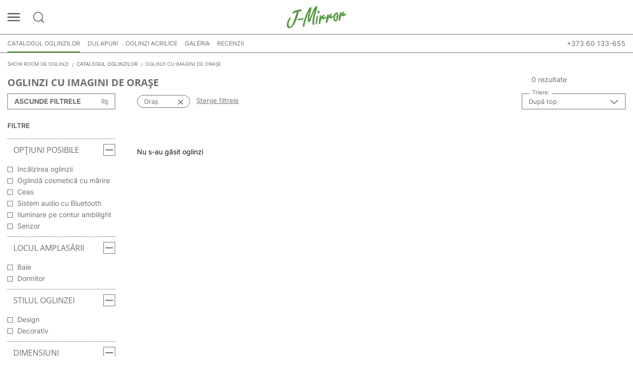

--- FILE ---
content_type: text/html; charset=UTF-8
request_url: https://j-mirror.md/catalog/oglinzi-cu-imagini-de-ora-e
body_size: 11053
content:
<!DOCTYPE html>
<html lang="ro"
      data-is-ga4-enabled="1">
<head>
            

        <title>Oglinzi cu imagini de orașe, cumpărați o oglindă cu imagini de orașe    </title>

                <meta http-equiv="Content-Type" content="text/html; charset=utf-8">
    <meta http-equiv="Content-Language" content="ro">
    <meta name="viewport" content="width=device-width, initial-scale=1, maximum-scale=5, user-scalable=yes">

            <meta name="description" content="Magazin de oglinzi frumoase J-Mirror ™ ✓ ✓ ✓ Oglinzi cu orașe din diferite țări ✓ ✓ ✓ Desenul cu lumină aorașului care  vă place. Iluminare LED, dimensiuni la cerere.">
                <meta name="keywords" content="oglinzi cu imagini de orașe, cumpără o oglindă cu oraș">
    
            <meta property="fb:admins" content="100000102806805">
                <meta property="og:title" content="catalogul oglinzilor, oglinzi frumoase în interior"/>
                <meta property="og:description" content="Magazin de oglinzi frumoase J-Mirror ™ ✓ ✓ ✓ Oglinzi cu orașe din diferite țări ✓ ✓ ✓ Desenul cu lumină aorașului care  vă place. Iluminare LED, dimensiuni la cerere."/>
                <meta property="og:image" content="https://j-mirror.md/image/productdefaultimages/nw/resize/476x430/pi_40.jpg"/>
        <meta property="og:type" content="website">
    <meta property="og:url" content="https://j-mirror.md/catalog/oglinzi-cu-imagini-de-ora-e"/>
    <meta name="theme-color" content="#50963C"/>




    
    <link rel="manifest" href="/manifest.json">
    <link rel="shortcut icon" type="image/png"
          href="/assets/images/favicon.270e2751.ico">

            
                        <link href="/assets/2.514ed0f3.css" rel="stylesheet">
                    <link href="/assets/3.efef8bac.css" rel="stylesheet">
                    <link href="/assets/css/catalog.1487f256.css" rel="stylesheet">
            
                
    <!-- Google Tag Manager -->
    <script>
        window.dataLayer = window.dataLayer || [];
        function gtm(eventObject){dataLayer.push(eventObject);}
        function gtmTrackingCode(){return 'GTM-NPKRSP5';}
    </script>
    <script>(function(w,d,s,l,i){w[l]=w[l]||[];w[l].push({'gtm.start':
                new Date().getTime(),event:'gtm.js'});var f=d.getElementsByTagName(s)[0],
            j=d.createElement(s),dl=l!='dataLayer'?'&l='+l:'';j.async=true;j.src=
            'https://www.googletagmanager.com/gtm.js?id='+i+dl;f.parentNode.insertBefore(j,f);
        })(window,document,'script','dataLayer','GTM-NPKRSP5');</script>
    <!-- End Google Tag Manager -->
    <!-- Google Universal Analytics openstat code via GTM by Netpeak start -->
    <script type="text/javascript">
        var OpenStatParser={_params:{},_parsed:!1,_decode64:function(r){if("function"==typeof window.atob)return atob(r);var t,a,i,n,e,s,o="ABCDEFGHIJKLMNOPQRSTUVWXYZabcdefghijklmnopqrstuvwxyz0123456789+/=",h=0,d=0,p=[];if(!r)return r;r+="";do{t=(s=o.indexOf(r.charAt(h++))<<18|o.indexOf(r.charAt(h++))<<12|(n=o.indexOf(r.charAt(h++)))<<6|(e=o.indexOf(r.charAt(h++))))>>16&255,a=s>>8&255,i=255&s,p[d++]=64==n?String.fromCharCode(t):64==e?String.fromCharCode(t,a):String.fromCharCode(t,a,i)}while(h<r.length);return p.join("")},_parse:function(){var r=window.location.search.substr(1).split("&");this._params={};for(var t=0;t<r.length;t++){var a=r[t].split("=");this._params[a[0]]=a[1]}this._parsed=!0},hasMarker:function(){return this._parsed||this._parse(),void 0!==this._params._openstat},buildCampaignParams:function(){if(!this.hasMarker())return!1;var r=this._decode64(this._params._openstat).split(";");utmcampaign=r[1],utmsource=r[0],utmcontent=r[2]}};
        if (OpenStatParser.hasMarker()) {
            var campaignParams = OpenStatParser.buildCampaignParams();
            if (campaignParams !== false) {
                gtm({'campaignName': utmcampaign, 'campaignSource': utmsource, 'campaignMedium': 'cpc', 'campaignContent': utmcontent, 'event': 'openStatParsed'});
            }
        }
    </script>
    <!-- Google Universal Analytics openstat code via GTM by Netpeak -->


<script type="text/javascript">
    var globalSettings = {};
    globalSettings.urlPrefix = '';
    globalSettings.domain = '//j-mirror.md';
    globalSettings.distributor = {};
    globalSettings.distributor.isJSales = '0'
</script>


        
                                    
                                    
                                                    
                                                            
                                                    
                                                    
        <script type="application/ld+json">
            {
                "@context": "http://schema.org",
                "@type": "BreadcrumbList",
                "itemListElement": [
                                    {
            "@type": "ListItem",
            "position": 1,
            "name": "Show room de oglinzi",
            "item": "https://j-mirror.md/"
            },                                    {
                "@type": "ListItem",
                "position": 2,
                "name": "Catalogul oglinzilor",
                "item": "https://j-mirror.md/catalog"
                },                                    {
                "@type": "ListItem",
                "position": 3,
                "name": "Oglinzi cu imagini de orașe",
                "item": "https://j-mirror.md/catalog/oglinzi-cu-imagini-de-ora-e"
                }                                ]
            }
        </script>
    










    </head>
<body >
                <!-- Google Tag Manager (noscript) -->
    <noscript><iframe src="https://www.googletagmanager.com/ns.html?id=GTM-NPKRSP5" height="0" width="0" style="display:none;visibility:hidden"></iframe></noscript>
    <!-- End Google Tag Manager (noscript) -->

    
        <div id="fb-root"></div>







    
            
    
            
    
                
    
    
            
    
    <div class="wrapper">
        <div class="scroll-top">
            <img src="/assets/images/new/arrow-up.e5ed0ca1.svg" alt="" title=""/>
        </div>

                    <header class="header md">
                <div class="header__menu">
                    <div class="header__menu--overlay header__menu--toggle"></div>
                    <div class="header__menu--inner">
                        <div class="header__menu--top">
                            <a href="javascript:void(0);" class="header__menu--toggle">
                                <img src="/assets/images/new/close-dashed-icon.80730d60.svg" alt="" title=""/>
                            </a>
                                <a class="logo" href="/">
            <span class="jm-logo"></span>

            </a>

                        </div>

                        <div class="header__menu--user">
                                <img src="/assets/images/new/user-icon.e7ee111f.svg" alt="" title=""/>
    <a href="/auth" class="header__menu--user-login">
        Intrare | Înregistrare
    </a>

                        </div>

                        
                            

                        
    
            <div class="header__menu--section">
            <ul class="header__menu--list">
                                    <li>
    <a href="/about-us">
                    <img src="/assets/images/new/info-icon.50e9d091.svg" alt="" title=""/>
        
                    Despre companie
            </a>
</li>
                
                                    <li>
    <a href="/shipping#delivery">
                    <img src="/assets/images/new/delivery-icon.bcb22a1e.svg" alt="" title=""/>
        
                    Livrare
            </a>
</li>
                
                                    <li>
    <a href="/shipping#package">
                    <img src="/assets/images/new/package-icon.9525d361.svg" alt="" title=""/>
        
                    Pachet
            </a>
</li>
                
                                    <li>
    <a href="/shipping#payment">
                    <img src="/assets/images/new/payment-icon.e81c5fef.svg" alt="" title=""/>
        
                    Plată
            </a>
</li>
                            </ul>
        </div>
    
    <div class="header__menu--section mobile">
        <ul class="header__menu--list">
            
                                                                    <li >
                                                <a href="/catalog">
                                                            Catalogul oglinzilor
                                                    </a>

                                            </li>
                                                                                    <li >
                                                <a href="/mirror-cabinets">
                                                            Dulapuri
                                                    </a>

                                            </li>
                                                                                    <li >
                                                <a href="/acrylic-mirrors">
                                                            Oglinzi acrilice
                                                    </a>

                                            </li>
                                                                                            </ul>
    </div>

            <div class="header__menu--section grey">
            <ul class="header__menu--list">
                                                            <li>
    <a href="/feedbacks">
        
                    Recenzii
            </a>
</li>
                                                                                <li>
    <a href="/gallery">
        
                    Galeria
            </a>
</li>
                                                </ul>
        </div>
    
            <div class="header__menu--section">
            <ul class="header__menu--list">
                                                            <li>
    <a href="/faq">
        
                    Întrebare -Răspuns
            </a>
</li>
                                                                                <li>
    <a href="/contacts">
        
                    Contacte
            </a>
</li>
                                                </ul>
        </div>
                        </div>
                </div>

                                                
                
                <div class="header__center">
                    <div class="centered">
                        <div class="header__center--left">
                            <a href="javascript:void(0);" class="header__menu-btn header__menu--toggle">
                                <img src="/assets/images/new/menu-icon.ad1f629c.svg" alt="" title="" width="26" height="17"/>
                            </a>
                            <a href="javascript:void(0);" class="header__search-btn">
                                <img src="/assets/images/new/search-icon.621ceac9.svg" alt="" title="" width="25" height="25"/>
                            </a>

                            <div class="header__search">
                                            <div class="filter-search">
            <div class="centered">
                <input id="product-search" type="text" placeholder="Căutare în catalog"
                       aria-label="Căutare în catalog"/>
                <div class="header__search-btn">
                    <img src="/assets/images/new/close-icon.2692fa72.svg" alt="" title=""/>
                </div>
                <div id="seo-search">
                    
                </div>
            </div>
        </div>
                                </div>
                        </div>
                        <div class="header__center--center">
                                <a class="logo" href="/">
            <span class="jm-logo"></span>

            </a>

                                                        </div>
                        <div class="header__center--right">
                            <div id="top-product-cart" class="top-cart"
                                 style="display: none;">
                                <div class="product-cart">
                                    <a class="cart-toggle clearfix" href="javascript:void(0);" data-open="cart">
                                        <span class="cart-icon"></span>
                                        <span class="cart-title">Coș</span>
                                        <span class="cart-details">
                                            <span class="cart-qty">
                                                <span class="items-in-cart" id="top-items-qty">
                                                                                                    </span>
                                            </span>
                                        </span>
                                    </a>
                                    <div class="small-cart">
                                        <div id="popup-small-cart-body" class="small-cart-content">

                                        </div>
                                    </div>
                                </div>
                            </div>
                        </div>
                    </div>
                </div>

                <div class="header__bottom">
                    <div class="centered">
                                                    <div class="top-nav">
                                <a class="menu-toggle header__menu--toggle" href="javascript:void(0);"><i class="fa fa-bars"></i> Meniu</a>


<ul class="top-menu-list desktop clearfix">
                            
        
        
                    <li>
                
                <a class="selected"
                   href="/catalog">
                                            Catalogul oglinzilor
                                    </a>

                            </li>
                                    
        
        
                    <li>
                
                <a class=""
                   href="/mirror-cabinets">
                                            Dulapuri
                                    </a>

                            </li>
                                    
        
        
                    <li>
                
                <a class=""
                   href="/acrylic-mirrors">
                                            Oglinzi acrilice
                                    </a>

                            </li>
                                    
        
        
                    <li>
                
                <a class=""
                   href="/gallery">
                                            Galeria
                                    </a>

                            </li>
                                    
        
        
                    <li>
                
                <a class=""
                   href="/feedbacks">
                                            Recenzii
                                    </a>

                            </li>
            
    </ul>


                            </div>
                        
                        <div class="header__bottom--right">
                            <ul class="header__bottom--language">
                                
                            </ul>

                                                                                                                    <div class="header__phones">
                                    <span class="header__phones--header">
                                        +373 60 133-655
                                                                            </span>

                                                                    </div>
                                                    </div>
                    </div>
                </div>
            </header>
        
        <section class="main-content">
                                                <div class="centered">
                        <div class="page-title">
                                <ul class="breadcrumbs">
                        <li><a href="/"><span>Show room de oglinzi</span></a></li>                                    <li                      id="catalog-breadcrumb"><a href="/catalog"><span>Catalogul oglinzilor</span></a></li>
                            <li class="current"                     id="category-breadcrumb"><span>Oglinzi cu imagini de orașe</span></li>
                        </ul>

                            <div class="clearfix right">
                                                            </div>
                                        <h1>Oglinzi cu imagini de orașe</h1>
                                                        </div>
                    </div>
                                                            <div class="centered">
        <div class="row catalog__content">
                                        <div class="large-3 columns">
                    <a class="catalog__content--filters-button" href="javascript:void(0);">
                        <span class="catalog__content--filters-button-hide">ascunde filtrele</span>
                        <span class="catalog__content--filters-button-show">filtre deschise</span>
                        <i class="filter-icon"></i>
                    </a>

                    <aside class="left-side">
                        <div class="filters-block">
    <div class="filters-block__title">Filtre</div>
    <div class="filter-block-body">
        <div class="filter-parameter-item-holder">
    <div id="filter-parameter-selected-item-holder"></div>
                                        <div class="filter-parameter-item open" data-index="20" data-id="20" data-related-to="16">
                    <div class="title title-filter-toggle">Stilul desenului iluminat <a class="filter-toggle" href="javascript:void(0);" aria-label="Stilul desenului iluminat"><i class="fa fa-minus"></i></a></div>
                    <ul class="filter-parameter-list">
                                                    <li id="category-21"
                                style="display: none;"
                                data-category-id="21"
                                data-category-title="Ornament"
                                data-visible="no"
                            >
                                <div class="checkbox">
                                                                            <input type="checkbox" id="check-21" data-id="21"
                                               />
                                        <label for="check-21">Ornament</label>
                                                                    </div>
                            </li>
                                                    <li id="category-23"
                                style="display: none;"
                                data-category-id="23"
                                data-category-title="Minimalism"
                                data-visible="no"
                            >
                                <div class="checkbox">
                                                                            <input type="checkbox" id="check-23" data-id="23"
                                               />
                                        <label for="check-23">Minimalism</label>
                                                                    </div>
                            </li>
                                                    <li id="category-22"
                                style="display: none;"
                                data-category-id="22"
                                data-category-title="Geometric"
                                data-visible="no"
                            >
                                <div class="checkbox">
                                                                            <input type="checkbox" id="check-22" data-id="22"
                                               />
                                        <label for="check-22">Geometric</label>
                                                                    </div>
                            </li>
                                                    <li id="category-259"
                                style="display: none;"
                                data-category-id="259"
                                data-category-title="Edge"
                                data-visible="no"
                            >
                                <div class="checkbox">
                                                                            <input type="checkbox" id="check-259" data-id="259"
                                               />
                                        <label for="check-259">Edge</label>
                                                                    </div>
                            </li>
                                                    <li id="category-219"
                                style="display: none;"
                                data-category-id="219"
                                data-category-title="Grafica"
                                data-visible="no"
                            >
                                <div class="checkbox">
                                                                            <input type="checkbox" id="check-219" data-id="219"
                                               />
                                        <label for="check-219">Grafica</label>
                                                                    </div>
                            </li>
                                                    <li id="category-48"
                                style="display: none;"
                                data-category-id="48"
                                data-category-title="Pisică"
                                data-visible="no"
                            >
                                <div class="checkbox">
                                                                            <input type="checkbox" id="check-48" data-id="48"
                                               />
                                        <label for="check-48">Pisică</label>
                                                                    </div>
                            </li>
                                                    <li id="category-30"
                                style="display: block;"
                                data-category-id="30"
                                data-category-title="Oraș"
                                data-visible="yes"
                            >
                                <div class="checkbox">
                                                                            <input type="checkbox" id="check-30" data-id="30"
                                               checked="checked"/>
                                        <label for="check-30">Oraș</label>
                                                                    </div>
                            </li>
                                                    <li id="category-66"
                                style="display: none;"
                                data-category-id="66"
                                data-category-title="Puncte de lumină"
                                data-visible="no"
                            >
                                <div class="checkbox">
                                                                            <input type="checkbox" id="check-66" data-id="66"
                                               />
                                        <label for="check-66">Puncte de lumină</label>
                                                                    </div>
                            </li>
                                            </ul>
                </div>
                                                <div class="filter-parameter-item open" data-index="18" data-id="18" data-related-to="">
                    <div class="title title-filter-toggle">Formă <a class="filter-toggle" href="javascript:void(0);" aria-label="Formă"><i class="fa fa-minus"></i></a></div>
                    <ul class="filter-parameter-list">
                                                    <li id="category-12"
                                style="display: block;"
                                data-category-id="12"
                                data-category-title="Dreptunghiulară"
                                data-visible="yes"
                            >
                                <div class="checkbox">
                                                                            <input type="checkbox" id="check-12" data-id="12"
                                               />
                                        <label for="check-12">Dreptunghiulară</label>
                                                                    </div>
                            </li>
                                                    <li id="category-15"
                                style="display: none;"
                                data-category-id="15"
                                data-category-title="Rotundă"
                                data-visible="no"
                            >
                                <div class="checkbox">
                                                                            <input type="checkbox" id="check-15" data-id="15"
                                               />
                                        <label for="check-15">Rotundă</label>
                                                                    </div>
                            </li>
                                                    <li id="category-29"
                                style="display: none;"
                                data-category-id="29"
                                data-category-title="Ovală"
                                data-visible="no"
                            >
                                <div class="checkbox">
                                                                            <input type="checkbox" id="check-29" data-id="29"
                                               />
                                        <label for="check-29">Ovală</label>
                                                                    </div>
                            </li>
                                                    <li id="category-49"
                                style="display: none;"
                                data-category-id="49"
                                data-category-title="Colțuri rotunjite"
                                data-visible="no"
                            >
                                <div class="checkbox">
                                                                            <input type="checkbox" id="check-49" data-id="49"
                                               />
                                        <label for="check-49">Colțuri rotunjite</label>
                                                                    </div>
                            </li>
                                                    <li id="category-174"
                                style="display: none;"
                                data-category-id="174"
                                data-category-title="Figură"
                                data-visible="no"
                            >
                                <div class="checkbox">
                                                                            <input type="checkbox" id="check-174" data-id="174"
                                               />
                                        <label for="check-174">Figură</label>
                                                                    </div>
                            </li>
                                                    <li id="category-57"
                                style="display: none;"
                                data-category-id="57"
                                data-category-title=""
                                data-visible="no"
                            >
                                <div class="checkbox">
                                                                            <input type="checkbox" id="check-57" data-id="57"
                                               />
                                        <label for="check-57"></label>
                                                                    </div>
                            </li>
                                                    <li id="category-272"
                                style="display: none;"
                                data-category-id="272"
                                data-category-title="Poligonal"
                                data-visible="no"
                            >
                                <div class="checkbox">
                                                                            <input type="checkbox" id="check-272" data-id="272"
                                               />
                                        <label for="check-272">Poligonal</label>
                                                                    </div>
                            </li>
                                            </ul>
                </div>
                                                <div class="filter-parameter-item open" data-index="16" data-id="16" data-related-to="">
                    <div class="title title-filter-toggle">Tip de iluminare <a class="filter-toggle" href="javascript:void(0);" aria-label="Tip de iluminare"><i class="fa fa-minus"></i></a></div>
                    <ul class="filter-parameter-list">
                                                    <li id="category-17"
                                style="display: block;"
                                data-category-id="17"
                                data-category-title="LED-uri"
                                data-visible="yes"
                            >
                                <div class="checkbox">
                                                                        <a href="https://j-mirror.md/catalog/filter-17-30">
                                                                            <input type="checkbox" id="check-17" data-id="17"
                                               />
                                        <label for="check-17">LED-uri</label>
                                                                        </a>
                                                                    </div>
                            </li>
                                                    <li id="category-173"
                                style="display: none;"
                                data-category-id="173"
                                data-category-title="Lămpi (becuri)"
                                data-visible="no"
                            >
                                <div class="checkbox">
                                                                            <input type="checkbox" id="check-173" data-id="173"
                                               />
                                        <label for="check-173">Lămpi (becuri)</label>
                                                                    </div>
                            </li>
                                                    <li id="category-19"
                                style="display: none;"
                                data-category-id="19"
                                data-category-title="Lampa fluorescentă"
                                data-visible="no"
                            >
                                <div class="checkbox">
                                                                            <input type="checkbox" id="check-19" data-id="19"
                                               />
                                        <label for="check-19">Lampa fluorescentă</label>
                                                                    </div>
                            </li>
                                                    <li id="category-28"
                                style="display: none;"
                                data-category-id="28"
                                data-category-title="Fără iluminare"
                                data-visible="no"
                            >
                                <div class="checkbox">
                                                                            <input type="checkbox" id="check-28" data-id="28"
                                               />
                                        <label for="check-28">Fără iluminare</label>
                                                                    </div>
                            </li>
                                            </ul>
                </div>
                                                <div class="filter-parameter-item open" data-index="24" data-id="24" data-related-to="16">
                    <div class="title title-filter-toggle">Poziția desenului iluminat <a class="filter-toggle" href="javascript:void(0);" aria-label="Poziția desenului iluminat"><i class="fa fa-minus"></i></a></div>
                    <ul class="filter-parameter-list">
                                                    <li id="category-25"
                                style="display: none;"
                                data-category-id="25"
                                data-category-title="pe 1 parte"
                                data-visible="no"
                            >
                                <div class="checkbox">
                                                                            <input type="checkbox" id="check-25" data-id="25"
                                               />
                                        <label for="check-25">pe 1 parte</label>
                                                                    </div>
                            </li>
                                                    <li id="category-26"
                                style="display: none;"
                                data-category-id="26"
                                data-category-title="pe 2 părți"
                                data-visible="no"
                            >
                                <div class="checkbox">
                                                                            <input type="checkbox" id="check-26" data-id="26"
                                               />
                                        <label for="check-26">pe 2 părți</label>
                                                                    </div>
                            </li>
                                                    <li id="category-27"
                                style="display: none;"
                                data-category-id="27"
                                data-category-title="pe perimetru"
                                data-visible="no"
                            >
                                <div class="checkbox">
                                                                            <input type="checkbox" id="check-27" data-id="27"
                                               />
                                        <label for="check-27">pe perimetru</label>
                                                                    </div>
                            </li>
                                            </ul>
                </div>
                                                <div class="filter-parameter-item open" data-index="63" data-id="63" data-related-to="">
                    <div class="title title-filter-toggle">Tip de lampă <a class="filter-toggle" href="javascript:void(0);" aria-label="Tip de lampă"><i class="fa fa-minus"></i></a></div>
                    <ul class="filter-parameter-list">
                                                    <li id="category-64"
                                style="display: block;"
                                data-category-id="64"
                                data-category-title="Iluminare încorporată"
                                data-visible="yes"
                            >
                                <div class="checkbox">
                                                                            <input type="checkbox" id="check-64" data-id="64"
                                               />
                                        <label for="check-64">Iluminare încorporată</label>
                                                                    </div>
                            </li>
                                                    <li id="category-65"
                                style="display: none;"
                                data-category-id="65"
                                data-category-title="Lampă externă"
                                data-visible="no"
                            >
                                <div class="checkbox">
                                                                            <input type="checkbox" id="check-65" data-id="65"
                                               />
                                        <label for="check-65">Lampă externă</label>
                                                                    </div>
                            </li>
                                            </ul>
                </div>
                                                <div class="filter-parameter-item open" data-index="44" data-id="44" data-related-to="">
                    <div class="title title-filter-toggle">Opțiuni posibile <a class="filter-toggle" href="javascript:void(0);" aria-label="Opțiuni posibile"><i class="fa fa-minus"></i></a></div>
                    <ul class="filter-parameter-list">
                                                    <li id="category-45"
                                style="display: block;"
                                data-category-id="45"
                                data-category-title="Incălzirea oglinzii"
                                data-visible="yes"
                            >
                                <div class="checkbox">
                                                                            <input type="checkbox" id="check-45" data-id="45"
                                               />
                                        <label for="check-45">Incălzirea oglinzii</label>
                                                                    </div>
                            </li>
                                                    <li id="category-53"
                                style="display: block;"
                                data-category-id="53"
                                data-category-title="Oglindă cosmetică cu mărire"
                                data-visible="yes"
                            >
                                <div class="checkbox">
                                                                            <input type="checkbox" id="check-53" data-id="53"
                                               />
                                        <label for="check-53">Oglindă cosmetică cu mărire</label>
                                                                    </div>
                            </li>
                                                    <li id="category-182"
                                style="display: none;"
                                data-category-id="182"
                                data-category-title="Lampa externă"
                                data-visible="no"
                            >
                                <div class="checkbox">
                                                                            <input type="checkbox" id="check-182" data-id="182"
                                               />
                                        <label for="check-182">Lampa externă</label>
                                                                    </div>
                            </li>
                                                    <li id="category-54"
                                style="display: block;"
                                data-category-id="54"
                                data-category-title="Ceas"
                                data-visible="yes"
                            >
                                <div class="checkbox">
                                                                            <input type="checkbox" id="check-54" data-id="54"
                                               />
                                        <label for="check-54">Ceas</label>
                                                                    </div>
                            </li>
                                                    <li id="category-75"
                                style="display: block;"
                                data-category-id="75"
                                data-category-title="Sistem audio cu Bluetooth"
                                data-visible="yes"
                            >
                                <div class="checkbox">
                                                                            <input type="checkbox" id="check-75" data-id="75"
                                               />
                                        <label for="check-75">Sistem audio cu Bluetooth</label>
                                                                    </div>
                            </li>
                                                    <li id="category-73"
                                style="display: block;"
                                data-category-id="73"
                                data-category-title="Iluminare pe contur ambilight"
                                data-visible="yes"
                            >
                                <div class="checkbox">
                                                                            <input type="checkbox" id="check-73" data-id="73"
                                               />
                                        <label for="check-73">Iluminare pe contur ambilight</label>
                                                                    </div>
                            </li>
                                                    <li id="category-91"
                                style="display: block;"
                                data-category-id="91"
                                data-category-title="Senzor"
                                data-visible="yes"
                            >
                                <div class="checkbox">
                                                                            <input type="checkbox" id="check-91" data-id="91"
                                               />
                                        <label for="check-91">Senzor</label>
                                                                    </div>
                            </li>
                                                    <li id="category-92"
                                style="display: none;"
                                data-category-id="92"
                                data-category-title="Dimmer"
                                data-visible="no"
                            >
                                <div class="checkbox">
                                                                            <input type="checkbox" id="check-92" data-id="92"
                                               />
                                        <label for="check-92">Dimmer</label>
                                                                    </div>
                            </li>
                                                    <li id="category-93"
                                style="display: none;"
                                data-category-id="93"
                                data-category-title="Reglarea culorii luminii"
                                data-visible="no"
                            >
                                <div class="checkbox">
                                                                            <input type="checkbox" id="check-93" data-id="93"
                                               />
                                        <label for="check-93">Reglarea culorii luminii</label>
                                                                    </div>
                            </li>
                                                    <li id="category-77"
                                style="display: none;"
                                data-category-id="77"
                                data-category-title="Fațetă"
                                data-visible="no"
                            >
                                <div class="checkbox">
                                                                            <input type="checkbox" id="check-77" data-id="77"
                                               />
                                        <label for="check-77">Fațetă</label>
                                                                    </div>
                            </li>
                                                    <li id="category-284"
                                style="display: none;"
                                data-category-id="284"
                                data-category-title=""
                                data-visible="no"
                            >
                                <div class="checkbox">
                                                                            <input type="checkbox" id="check-284" data-id="284"
                                               />
                                        <label for="check-284"></label>
                                                                    </div>
                            </li>
                                            </ul>
                </div>
                                                <div class="filter-parameter-item open" data-index="38" data-id="38" data-related-to="">
                    <div class="title title-filter-toggle">Încadrare <a class="filter-toggle" href="javascript:void(0);" aria-label="Încadrare"><i class="fa fa-minus"></i></a></div>
                    <ul class="filter-parameter-list">
                                                    <li id="category-39"
                                style="display: none;"
                                data-category-id="39"
                                data-category-title="Cadru din aluminiu"
                                data-visible="no"
                            >
                                <div class="checkbox">
                                                                            <input type="checkbox" id="check-39" data-id="39"
                                               />
                                        <label for="check-39">Cadru din aluminiu</label>
                                                                    </div>
                            </li>
                                                    <li id="category-40"
                                style="display: block;"
                                data-category-id="40"
                                data-category-title="Rama din aluminiu la capătul oglinzii"
                                data-visible="yes"
                            >
                                <div class="checkbox">
                                                                            <input type="checkbox" id="check-40" data-id="40"
                                               />
                                        <label for="check-40">Rama din aluminiu la capătul oglinzii</label>
                                                                    </div>
                            </li>
                                                    <li id="category-204"
                                style="display: none;"
                                data-category-id="204"
                                data-category-title="Cadru din inox"
                                data-visible="no"
                            >
                                <div class="checkbox">
                                                                            <input type="checkbox" id="check-204" data-id="204"
                                               />
                                        <label for="check-204">Cadru din inox</label>
                                                                    </div>
                            </li>
                                                    <li id="category-258"
                                style="display: none;"
                                data-category-id="258"
                                data-category-title="Cadru din oțel"
                                data-visible="no"
                            >
                                <div class="checkbox">
                                                                            <input type="checkbox" id="check-258" data-id="258"
                                               />
                                        <label for="check-258">Cadru din oțel</label>
                                                                    </div>
                            </li>
                                                    <li id="category-205"
                                style="display: none;"
                                data-category-id="205"
                                data-category-title="Cadru din sticlă"
                                data-visible="no"
                            >
                                <div class="checkbox">
                                                                            <input type="checkbox" id="check-205" data-id="205"
                                               />
                                        <label for="check-205">Cadru din sticlă</label>
                                                                    </div>
                            </li>
                                                    <li id="category-41"
                                style="display: none;"
                                data-category-id="41"
                                data-category-title="Fără cadru"
                                data-visible="no"
                            >
                                <div class="checkbox">
                                                                            <input type="checkbox" id="check-41" data-id="41"
                                               />
                                        <label for="check-41">Fără cadru</label>
                                                                    </div>
                            </li>
                                            </ul>
                </div>
                                                <div class="filter-parameter-item open" data-index="175" data-id="175" data-related-to="38">
                    <div class="title title-filter-toggle">Lățimea profilului cadrului <a class="filter-toggle" href="javascript:void(0);" aria-label="Lățimea profilului cadrului"><i class="fa fa-minus"></i></a></div>
                    <ul class="filter-parameter-list">
                                                    <li id="category-177"
                                style="display: none;"
                                data-category-id="177"
                                data-category-title="de la 21 la 40 mm"
                                data-visible="no"
                            >
                                <div class="checkbox">
                                                                            <input type="checkbox" id="check-177" data-id="177"
                                               />
                                        <label for="check-177">de la 21 la 40 mm</label>
                                                                    </div>
                            </li>
                                                    <li id="category-178"
                                style="display: none;"
                                data-category-id="178"
                                data-category-title="de la 41 la 60 mm"
                                data-visible="no"
                            >
                                <div class="checkbox">
                                                                            <input type="checkbox" id="check-178" data-id="178"
                                               />
                                        <label for="check-178">de la 41 la 60 mm</label>
                                                                    </div>
                            </li>
                                                    <li id="category-179"
                                style="display: none;"
                                data-category-id="179"
                                data-category-title="de la 61 la 80 mm"
                                data-visible="no"
                            >
                                <div class="checkbox">
                                                                            <input type="checkbox" id="check-179" data-id="179"
                                               />
                                        <label for="check-179">de la 61 la 80 mm</label>
                                                                    </div>
                            </li>
                                                    <li id="category-180"
                                style="display: none;"
                                data-category-id="180"
                                data-category-title="de la 81 la 100 mm"
                                data-visible="no"
                            >
                                <div class="checkbox">
                                                                            <input type="checkbox" id="check-180" data-id="180"
                                               />
                                        <label for="check-180">de la 81 la 100 mm</label>
                                                                    </div>
                            </li>
                                            </ul>
                </div>
                                                <div class="filter-parameter-item open" data-index="211" data-id="211" data-related-to="38">
                    <div class="title title-filter-toggle">Culoarea beghetei cadru <a class="filter-toggle" href="javascript:void(0);" aria-label="Culoarea beghetei cadru"><i class="fa fa-minus"></i></a></div>
                    <ul class="filter-parameter-list">
                                                    <li id="category-212"
                                style="display: none;"
                                data-category-id="212"
                                data-category-title="Alb"
                                data-visible="no"
                            >
                                <div class="checkbox">
                                                                            <input type="checkbox" id="check-212" data-id="212"
                                               />
                                        <label for="check-212">Alb</label>
                                                                    </div>
                            </li>
                                                    <li id="category-213"
                                style="display: none;"
                                data-category-id="213"
                                data-category-title="Negru"
                                data-visible="no"
                            >
                                <div class="checkbox">
                                                                            <input type="checkbox" id="check-213" data-id="213"
                                               />
                                        <label for="check-213">Negru</label>
                                                                    </div>
                            </li>
                                                    <li id="category-214"
                                style="display: none;"
                                data-category-id="214"
                                data-category-title="Roșu"
                                data-visible="no"
                            >
                                <div class="checkbox">
                                                                            <input type="checkbox" id="check-214" data-id="214"
                                               />
                                        <label for="check-214">Roșu</label>
                                                                    </div>
                            </li>
                                                    <li id="category-215"
                                style="display: none;"
                                data-category-id="215"
                                data-category-title="Gold"
                                data-visible="no"
                            >
                                <div class="checkbox">
                                                                            <input type="checkbox" id="check-215" data-id="215"
                                               />
                                        <label for="check-215">Gold</label>
                                                                    </div>
                            </li>
                                                    <li id="category-216"
                                style="display: none;"
                                data-category-id="216"
                                data-category-title="Argint"
                                data-visible="no"
                            >
                                <div class="checkbox">
                                                                            <input type="checkbox" id="check-216" data-id="216"
                                               />
                                        <label for="check-216">Argint</label>
                                                                    </div>
                            </li>
                                                    <li id="category-217"
                                style="display: none;"
                                data-category-id="217"
                                data-category-title="Bronz"
                                data-visible="no"
                            >
                                <div class="checkbox">
                                                                            <input type="checkbox" id="check-217" data-id="217"
                                               />
                                        <label for="check-217">Bronz</label>
                                                                    </div>
                            </li>
                                                    <li id="category-218"
                                style="display: none;"
                                data-category-id="218"
                                data-category-title="Culoarea lemnului"
                                data-visible="no"
                            >
                                <div class="checkbox">
                                                                            <input type="checkbox" id="check-218" data-id="218"
                                               />
                                        <label for="check-218">Culoarea lemnului</label>
                                                                    </div>
                            </li>
                                            </ul>
                </div>
                                                <div class="filter-parameter-item open" data-index="254" data-id="254" data-related-to="">
                    <div class="title title-filter-toggle">Culoarea cadrului <a class="filter-toggle" href="javascript:void(0);" aria-label="Culoarea cadrului"><i class="fa fa-minus"></i></a></div>
                    <ul class="filter-parameter-list">
                                                    <li id="category-256"
                                style="display: none;"
                                data-category-id="256"
                                data-category-title="Negru"
                                data-visible="no"
                            >
                                <div class="checkbox">
                                                                            <input type="checkbox" id="check-256" data-id="256"
                                               />
                                        <label for="check-256">Negru</label>
                                                                    </div>
                            </li>
                                                    <li id="category-257"
                                style="display: none;"
                                data-category-id="257"
                                data-category-title="Gold"
                                data-visible="no"
                            >
                                <div class="checkbox">
                                                                            <input type="checkbox" id="check-257" data-id="257"
                                               />
                                        <label for="check-257">Gold</label>
                                                                    </div>
                            </li>
                                                    <li id="category-255"
                                style="display: none;"
                                data-category-id="255"
                                data-category-title="Alb"
                                data-visible="no"
                            >
                                <div class="checkbox">
                                                                            <input type="checkbox" id="check-255" data-id="255"
                                               />
                                        <label for="check-255">Alb</label>
                                                                    </div>
                            </li>
                                            </ul>
                </div>
                                                <div class="filter-parameter-item open" data-index="33" data-id="33" data-related-to="">
                    <div class="title title-filter-toggle">Locul amplasării <a class="filter-toggle" href="javascript:void(0);" aria-label="Locul amplasării"><i class="fa fa-minus"></i></a></div>
                    <ul class="filter-parameter-list">
                                                    <li id="category-34"
                                style="display: block;"
                                data-category-id="34"
                                data-category-title="Baie"
                                data-visible="yes"
                            >
                                <div class="checkbox">
                                                                            <input type="checkbox" id="check-34" data-id="34"
                                               />
                                        <label for="check-34">Baie</label>
                                                                    </div>
                            </li>
                                                    <li id="category-35"
                                style="display: none;"
                                data-category-id="35"
                                data-category-title="Antreu"
                                data-visible="no"
                            >
                                <div class="checkbox">
                                                                            <input type="checkbox" id="check-35" data-id="35"
                                               />
                                        <label for="check-35">Antreu</label>
                                                                    </div>
                            </li>
                                                    <li id="category-36"
                                style="display: block;"
                                data-category-id="36"
                                data-category-title="Dormitor"
                                data-visible="yes"
                            >
                                <div class="checkbox">
                                                                            <input type="checkbox" id="check-36" data-id="36"
                                               />
                                        <label for="check-36">Dormitor</label>
                                                                    </div>
                            </li>
                                                    <li id="category-37"
                                style="display: none;"
                                data-category-id="37"
                                data-category-title="Living"
                                data-visible="no"
                            >
                                <div class="checkbox">
                                                                            <input type="checkbox" id="check-37" data-id="37"
                                               />
                                        <label for="check-37">Living</label>
                                                                    </div>
                            </li>
                                                    <li id="category-71"
                                style="display: none;"
                                data-category-id="71"
                                data-category-title="Camera copiilor"
                                data-visible="no"
                            >
                                <div class="checkbox">
                                                                            <input type="checkbox" id="check-71" data-id="71"
                                               />
                                        <label for="check-71">Camera copiilor</label>
                                                                    </div>
                            </li>
                                                    <li id="category-50"
                                style="display: none;"
                                data-category-id="50"
                                data-category-title="Salon de frumusețe, camera de makeup"
                                data-visible="no"
                            >
                                <div class="checkbox">
                                                                            <input type="checkbox" id="check-50" data-id="50"
                                               />
                                        <label for="check-50">Salon de frumusețe, camera de makeup</label>
                                                                    </div>
                            </li>
                                                    <li id="category-70"
                                style="display: none;"
                                data-category-id="70"
                                data-category-title="Hotel"
                                data-visible="no"
                            >
                                <div class="checkbox">
                                                                            <input type="checkbox" id="check-70" data-id="70"
                                               />
                                        <label for="check-70">Hotel</label>
                                                                    </div>
                            </li>
                                            </ul>
                </div>
                                                <div class="filter-parameter-item open" data-index="83" data-id="83" data-related-to="">
                    <div class="title title-filter-toggle">Stilul oglinzei <a class="filter-toggle" href="javascript:void(0);" aria-label="Stilul oglinzei"><i class="fa fa-minus"></i></a></div>
                    <ul class="filter-parameter-list">
                                                    <li id="category-84"
                                style="display: block;"
                                data-category-id="84"
                                data-category-title="Design"
                                data-visible="yes"
                            >
                                <div class="checkbox">
                                                                            <input type="checkbox" id="check-84" data-id="84"
                                               />
                                        <label for="check-84">Design</label>
                                                                    </div>
                            </li>
                                                    <li id="category-89"
                                style="display: block;"
                                data-category-id="89"
                                data-category-title="Decorativ"
                                data-visible="yes"
                            >
                                <div class="checkbox">
                                                                            <input type="checkbox" id="check-89" data-id="89"
                                               />
                                        <label for="check-89">Decorativ</label>
                                                                    </div>
                            </li>
                                                    <li id="category-206"
                                style="display: none;"
                                data-category-id="206"
                                data-category-title="Soare"
                                data-visible="no"
                            >
                                <div class="checkbox">
                                                                            <input type="checkbox" id="check-206" data-id="206"
                                               />
                                        <label for="check-206">Soare</label>
                                                                    </div>
                            </li>
                                                    <li id="category-207"
                                style="display: none;"
                                data-category-id="207"
                                data-category-title="Oglinda capitanului"
                                data-visible="no"
                            >
                                <div class="checkbox">
                                                                            <input type="checkbox" id="check-207" data-id="207"
                                               />
                                        <label for="check-207">Oglinda capitanului</label>
                                                                    </div>
                            </li>
                                                    <li id="category-253"
                                style="display: none;"
                                data-category-id="253"
                                data-category-title="Loft"
                                data-visible="no"
                            >
                                <div class="checkbox">
                                                                            <input type="checkbox" id="check-253" data-id="253"
                                               />
                                        <label for="check-253">Loft</label>
                                                                    </div>
                            </li>
                                            </ul>
                </div>
                                                <div class="filter-parameter-item open" data-index="79" data-id="79" data-related-to="">
                    <div class="title title-filter-toggle">Dimensiuni nestandarde <a class="filter-toggle" href="javascript:void(0);" aria-label="Dimensiuni nestandarde"><i class="fa fa-minus"></i></a></div>
                    <ul class="filter-parameter-list">
                                                    <li id="category-80"
                                style="display: block;"
                                data-category-id="80"
                                data-category-title="Mari"
                                data-visible="yes"
                            >
                                <div class="checkbox">
                                                                            <input type="checkbox" id="check-80" data-id="80"
                                               />
                                        <label for="check-80">Mari</label>
                                                                    </div>
                            </li>
                                                    <li id="category-81"
                                style="display: none;"
                                data-category-id="81"
                                data-category-title="Înălțime completă"
                                data-visible="no"
                            >
                                <div class="checkbox">
                                                                            <input type="checkbox" id="check-81" data-id="81"
                                               />
                                        <label for="check-81">Înălțime completă</label>
                                                                    </div>
                            </li>
                                                    <li id="category-82"
                                style="display: block;"
                                data-category-id="82"
                                data-category-title="Dimensiuni personalizate"
                                data-visible="yes"
                            >
                                <div class="checkbox">
                                                                            <input type="checkbox" id="check-82" data-id="82"
                                               />
                                        <label for="check-82">Dimensiuni personalizate</label>
                                                                    </div>
                            </li>
                                            </ul>
                </div>
                                                <div class="filter-parameter-item open" data-index="31" data-id="31" data-related-to="">
                    <div class="title title-filter-toggle">Tipul instalației <a class="filter-toggle" href="javascript:void(0);" aria-label="Tipul instalației"><i class="fa fa-minus"></i></a></div>
                    <ul class="filter-parameter-list">
                                                    <li id="category-32"
                                style="display: block;"
                                data-category-id="32"
                                data-category-title="Pe perete"
                                data-visible="yes"
                            >
                                <div class="checkbox">
                                                                            <input type="checkbox" id="check-32" data-id="32"
                                               />
                                        <label for="check-32">Pe perete</label>
                                                                    </div>
                            </li>
                                                    <li id="category-68"
                                style="display: none;"
                                data-category-id="68"
                                data-category-title="Pe podea"
                                data-visible="no"
                            >
                                <div class="checkbox">
                                                                            <input type="checkbox" id="check-68" data-id="68"
                                               />
                                        <label for="check-68">Pe podea</label>
                                                                    </div>
                            </li>
                                                    <li id="category-69"
                                style="display: none;"
                                data-category-id="69"
                                data-category-title="Pe masă"
                                data-visible="no"
                            >
                                <div class="checkbox">
                                                                            <input type="checkbox" id="check-69" data-id="69"
                                               />
                                        <label for="check-69">Pe masă</label>
                                                                    </div>
                            </li>
                                            </ul>
                </div>
                                                <div class="filter-parameter-item open" data-index="220" data-id="220" data-related-to="83">
                    <div class="title title-filter-toggle">Design autorului <a class="filter-toggle" href="javascript:void(0);" aria-label="Design autorului"><i class="fa fa-minus"></i></a></div>
                    <ul class="filter-parameter-list">
                                                    <li id="category-221"
                                style="display: none;"
                                data-category-id="221"
                                data-category-title="Levantin Design"
                                data-visible="no"
                            >
                                <div class="checkbox">
                                                                            <input type="checkbox" id="check-221" data-id="221"
                                               />
                                        <label for="check-221">Levantin Design</label>
                                                                    </div>
                            </li>
                                            </ul>
                </div>
                        
    <div id="popular-queries">
        
    </div>
</div>

    </div>
</div>

                    </aside>
                </div>
            
            <div class="large-9 columns">
                <div class="catalog__panel">
                    <div class="row">
                        <div class="large-9 columns">
                            <div class="selected-filters clearfix"
                                 style="display: block;">
                                <div class="selected-filters__inner">
                                    <ul class="selected-filters-list">
                                                                                                                                    <li id="selected-category-30"
                                                    data-category-id="30">
                                                    Oraș
                                                    <a href="javascript:void(0);" aria-label="Oraș"><i
                                                                class="close-icon"></i></a>
                                                </li>
                                                                                                                        </ul>
                                    <a href="javascript:void(0);"
                                       class="clear-filters fl-right">Șterge filtrele</a>
                                </div>
                            </div>
                        </div>
                        <div class="large-3 columns">
                            <div class="catalog__panel--results">
                                <div class="catalog__panel--results-inner">
                                    <div class="result-on-page">
                                        0
                                        rezultate
                                    </div>
                                    <div class="custom-dropdown catalog-sorting">
                                        <span class="sub-text">Triere:</span>
                                        <a class="dropdown-btn" href="javascript:void(0);"><span
                                                    class="dropdown-text"
                                                    id="selected-sorting"></span></a>
                                        <ul class="dropdown-list" id="catalog-sorting">
                                            <li data-value="popular-asc" class="selected">
                                                <a href="javascript:void(0);">După top</a>
                                            </li>
                                            <li data-value="price-asc"
                                                >
                                                <a href="javascript:void(0);">După preț: de la ieftin la scump</a>
                                            </li>
                                            <li data-value="price-desc"
                                                >
                                                <a href="javascript:void(0);">După preț: de la scump la ieftin</a>
                                            </li>
                                        </ul>
                                    </div>
                                </div>
                            </div>
                        </div>
                    </div>
                </div>

                
                <ul class="catalog-list">
                    
                </ul>

                <div id="catalog-message">Nu s-au găsit oglinzi</div>

                <div class="catalog-list__pagination">
                    <div class="catalog-list__pagination--block">
                        <li class="loader-item text-center"
     style="display: none;">
    <a href="javascript:void(0);" class="load-more-btn">
        <i class="fa fa-refresh"></i>
        <span>
            <span>Arată</span>  -48 oglinzi
        </span>
    </a>
</li>


                                            </div>
                </div>

                <div class="catalog-list__search-links">
                    
                </div>
            </div>
        </div>
    </div>

    

                    <div id="multipleOptionModal" class="reveal small" data-reveal data-deep-link="true" data-update-history="true" data-close-on-esc="false" data-close-on-click= "false">
    <a class="close-button" data-close aria-label="Close"></a>
    <div class="modal-body">
        <div class="text-center">
            <img src="/assets/images/loader.e0c5e24b.gif" class="loader" alt="" title=""/>
        </div>
    </div>

    <div class="modal-footer">
        <div class="row">
            <div class="large-12 columns">
                <hr/>
            </div>
        </div>
        <div class="row">
            <div class="small-6 columns">
                <input type="button" id="cancel-option-item-btn"
                       class="button secondary radius close-btn"
                       value="Anulare"/>
            </div>
            <div class="small-6 columns text-right">
                <input type="button" id="select-option-item-btn"
                       data-option-id=""
                       class="button radius"
                       value="Selectează"/>

            </div>
        </div>
    </div>

</div>


                    </section>

        
                    
    

    
    
        <div class="h-footer"></div>
    </div>

        
                <div class="footer-seo-links">
            <div class="centered">
                            </div>
        </div>
    
            <footer class="footer">
                            <div class="footer__middle">
    <div class="centered">
        <div class="row">
            <div class="medium-3 columns">
                                                    <div class="footer__middle--title">Selectați țara și limba</div>
                                <table class="dropdown-table">
                                            <tr>
                            <td class="text-right"><span>Țara:</span></td>
                            <td class="text-right">
                                <div class="custom-dropdown white">
                                    <a class="dropdown-btn" href="javascript:void(0);">
                                        <span class="dropdown-text" id="user-country">Moldova</span>
                                    </a>
                                                                            <!-- Country Selector -->
<ul class="dropdown-list">
        <li><noindex><a href="javascript:void(0);" rel="nofollow" data-country-id="22">Austria</a></noindex></li>
        <li><noindex><a href="javascript:void(0);" rel="nofollow" data-country-id="9">Belgium</a></noindex></li>
        <li><noindex><a href="javascript:void(0);" rel="nofollow" data-country-id="28">Czech Republic</a></noindex></li>
        <li><noindex><a href="javascript:void(0);" rel="nofollow" data-country-id="30">Denmark</a></noindex></li>
        <li><noindex><a href="javascript:void(0);" rel="nofollow" data-country-id="20">Estonia</a></noindex></li>
        <li><noindex><a href="javascript:void(0);" rel="nofollow" data-country-id="17">Finland</a></noindex></li>
        <li><noindex><a href="javascript:void(0);" rel="nofollow" data-country-id="10">France</a></noindex></li>
        <li><noindex><a href="javascript:void(0);" rel="nofollow" data-country-id="8">Germany</a></noindex></li>
        <li><noindex><a href="javascript:void(0);" rel="nofollow" data-country-id="16">Ireland</a></noindex></li>
        <li><noindex><a href="javascript:void(0);" rel="nofollow" data-country-id="14">Italy</a></noindex></li>
        <li><noindex><a href="javascript:void(0);" rel="nofollow" data-country-id="11">Luxemburg</a></noindex></li>
        <li><noindex><a href="javascript:void(0);" rel="nofollow" data-country-id="27">Moldova</a></noindex></li>
        <li><noindex><a href="javascript:void(0);" rel="nofollow" data-country-id="12">Netherlands</a></noindex></li>
        <li><noindex><a href="javascript:void(0);" rel="nofollow" data-country-id="13">Poland</a></noindex></li>
        <li><noindex><a href="javascript:void(0);" rel="nofollow" data-country-id="15">Portugal</a></noindex></li>
        <li><noindex><a href="javascript:void(0);" rel="nofollow" data-country-id="29">Slovakia</a></noindex></li>
        <li><noindex><a href="javascript:void(0);" rel="nofollow" data-country-id="19">Slovenia</a></noindex></li>
        <li><noindex><a href="javascript:void(0);" rel="nofollow" data-country-id="31">Sweden</a></noindex></li>
        <li><noindex><a href="javascript:void(0);" rel="nofollow" data-country-id="23">Switzerland</a></noindex></li>
        <li><noindex><a href="javascript:void(0);" rel="nofollow" data-country-id="2">Ukraine</a></noindex></li>
    </ul>
<!-- /Country Selector -->
                                                                    </div>
                            </td>
                        </tr>
                    
                    
                    
                                    </table>
            </div>
            <div class="medium-3 columns">
                <div class="footer__middle--title">Contactaţi-ne</div>
                <div class="footer__middle--contacts">
                                            <div class="footer__middle--contacts-phones">
                            <div class="footer__middle--contacts-title">
                                Telefoane:
                            </div>
                            <ul class="footer__middle--contacts-phones-list">
                                                                    <li>+373 60 133-655</li>
                                                            </ul>
                        </div>
                    
                                            <div class="footer__middle--contacts-hours">
                            <div class="footer__middle--contacts-title">
                                Ln-Vn: 9-00 - 18-00
                            </div>
                        </div>
                    
                                            <a href="mailto:moldova@j-mirror.org"
                           class="footer__middle--contacts-email">moldova@j-mirror.org</a>
                    
                                        
                                            <div class="footer-custom-fields">zile lucrătoare de la 9 la 18</div>
                                    </div>
            </div>
                            <div class="medium-3 columns">
                    <div class="footer__middle--title">Cumpărător</div>
                    <ul class="footer__middle--menu">
                                    <li>
            <a href="/catalog">
                                    Catalogul oglinzilor
                            </a>
        </li>
            <li>
            <a href="/mirror-cabinets">
                                    Dulapuri
                            </a>
        </li>
            <li>
            <a href="/about-us">
                                    Despre companie
                            </a>
        </li>
            <li>
            <a href="/faq">
                                    Întrebare -Răspuns
                            </a>
        </li>
            <li>
            <a href="/terms">
                                    Termeni și condiții de achiziție
                            </a>
        </li>
            <li>
            <a href="/shipping">
                                    Plata, livrarea și ambalarea
                            </a>
        </li>
            <li>
            <a href="/contacts">
                                    Contacte
                            </a>
        </li>
            <li>
            <a href="/privacy-policy">
                                    Politica de confidențialitate
                            </a>
        </li>
    
                    </ul>
                </div>
            
                            <div class="medium-3 columns footer__middle--social">
                    <div class="footer__middle--title">Suntem &amp;icirc;n rețelele de socializare</div>
                    
    
    
    

    <div class="footer-custom-fields">zile lucrătoare de la 9 la 18</div>

                </div>
                    </div>
    </div>
</div>

                
    <div class="footer__bottom">
        <div class="row">
            <div class="medium-4 columns">&nbsp;</div>
            <div class="medium-4 columns">
                <div class="footer__bottom--copy">
                    Copyright &copy; 2013-2026 Juergen Mirrors.  All Rights Reserved
                </div>
            </div>
            <div class="medium-4 columns">
                <div class="footer__bottom--developed">
                    Developed by
                    <!--noindex--><a rel="nofollow" href="https://www.rightfusion.com/" target="_blank">RightFusion</a><!--/noindex-->
                </div>
            </div>
        </div>
    </div>

                    </footer>
    
            <div id="cart" class="reveal medium cart-modal" data-reveal data-deep-link="true" data-update-history="true">
    <a class="close-button" data-close></a>

    <div class="title">Coș</div>

    <div class="modal-body">
        <div class="text-center">
            <img src="/assets/images/loader.e0c5e24b.gif" class="loader" alt="" title=""/>
        </div>
    </div>

    <div class="modal-footer">
        <div class="row">
            <div class="small-6 columns">
                                    <a href="/catalog" class="button secondary radius close-btn">Continuați cumpărăturile</a>
                            </div>

            <div class="small-6 columns text-right go-to-order-page">
                                    <a id="create-order" class="button radius large" href="javascript:void(0);">Plasați o comandă</a>
                            </div>
        </div>
    </div>
</div>

    
            <div id="option" class="reveal medium" data-reveal data-deep-link="true" data-update-history="true">
    <div class="text-center">
        <img src="/assets/images/loader.e0c5e24b.gif" class="loader" alt="" title=""/>
    </div>
</div>

    
    <div id="loader" style="display: none;"><img src="/assets/images/loader.e0c5e24b.gif" class="loader" alt=""
                                                 title=""/></div>

    <div id="js-settings"
                            data-general="&#x7B;&quot;translations&quot;&#x3A;&#x7B;&quot;messageChangeCountryTitle&quot;&#x3A;&quot;Aten&#x5C;u021bie&#x21;&quot;,&quot;messageChangeCountryButton&quot;&#x3A;&quot;Ok&quot;,&quot;messageUnavailableProductsInCart&quot;&#x3A;&quot;&#x5C;u00cen&#x20;co&#x5C;u0219&#x20;sunt&#x20;modele&#x20;care&#x20;nu&#x20;sunt&#x20;furnizate&#x20;&#x5C;u00een&#x20;&#x5C;u021bara&#x20;aleas&#x5C;u0103.&#x20;Con&#x5C;u021binutul&#x20;co&#x5C;u0219ului&#x20;va&#x20;fi&#x20;modificat.&quot;,&quot;messageNoProductForCountry&quot;&#x3A;&quot;&#x5C;u00cen&#x20;&#x5C;u021bara&#x20;dorit&#x5C;u0103,&#x20;acest&#x20;model&#x20;nu&#x20;este&#x20;furnizat.&quot;,&quot;previewButton&quot;&#x3A;&quot;Previzualiza&#x5C;u021bi&#x20;imaginea&quot;,&quot;linkRotateLeft&quot;&#x3A;&quot;Roti&#x5C;u021bi&#x20;&#x5C;u00een&#x20;sens&#x20;invers&#x20;acelor&#x20;de&#x20;ceasornic&quot;,&quot;linkRotateRight&quot;&#x3A;&quot;Roti&#x5C;u021bi&#x20;&#x5C;u00een&#x20;sensul&#x20;acelor&#x20;de&#x20;ceasornic&quot;,&quot;productFeedbacks&quot;&#x3A;&quot;Recenzii&#x20;despre&#x20;produs&quot;,&quot;noFeedbacks&quot;&#x3A;&quot;Nu&#x20;exist&#x5C;u0103&#x20;&#x5C;u00eenc&#x5C;u0103&#x20;recenzii&#x20;despre&#x20;produs&quot;,&quot;writeFeedback&quot;&#x3A;&quot;Lasa&#x5C;u021bi&#x20;comentariul&#x20;&#x20;...&quot;,&quot;reply&quot;&#x3A;&quot;R&#x5C;u0103spuns&quot;,&quot;send&quot;&#x3A;&quot;Trimite&quot;,&quot;notSavedFeedback&quot;&#x3A;&quot;Recenzia&#x20;nu&#x20;poate&#x20;fi&#x20;ad&#x5C;u0103ugat&#x5C;u0103,&#x20;&#x5C;u00eencerca&#x5C;u021bi&#x20;din&#x20;nou&#x20;mai&#x20;t&#x5C;u00e2rziu&#x21;&quot;,&quot;emptyFeedback&quot;&#x3A;&quot;V&#x5C;u0103&#x20;rug&#x5C;u0103m&#x20;s&#x5C;u0103&#x20;introduce&#x5C;u021bi&#x20;recenzia&quot;,&quot;photosTitle&quot;&#x3A;&quot;fotografii&quot;,&quot;clientPhotoTitle&quot;&#x3A;&quot;Fotografie&#x20;de&#x20;la&#x20;clientul&#x20;nostru&quot;,&quot;clickToEnlargeTitle&quot;&#x3A;&quot;Face&#x5C;u021bi&#x20;click&#x20;pentru&#x20;a&#x20;m&#x5C;u0103ri&quot;,&quot;fromLabel&quot;&#x3A;&quot;de&#x20;la&quot;,&quot;dpd_free&quot;&#x3A;&quot;gratis&quot;,&quot;callbackEmptyName&quot;&#x3A;&quot;V&#x5C;u0103&#x20;rug&#x5C;u0103m&#x20;s&#x5C;u0103&#x20;introduce&#x5C;u021bi&#x20;numele&#x20;dvs.&quot;,&quot;callbackEmptyPhone&quot;&#x3A;&quot;V&#x5C;u0103&#x20;rug&#x5C;u0103m&#x20;s&#x5C;u0103&#x20;introduce&#x5C;u021bi&#x20;num&#x5C;u0103rul&#x20;dvs.&#x20;de&#x20;telefon&#x21;&quot;,&quot;callbackDataSubmitted&quot;&#x3A;&quot;V&#x5C;u0103&#x20;mul&#x5C;u021bumim&#x21;&#x20;V&#x5C;u0103&#x20;vom&#x20;suna&#x20;&#x5C;u00eenapoi&#x20;&#x5C;u00een&#x20;termen&#x20;de&#x20;15&#x20;minute&#x20;&#x5C;u00een&#x20;timpul&#x20;programului&#x20;de&#x20;lucru.&quot;,&quot;oneClickEmptyEmail&quot;&#x3A;&quot;V&#x5C;u0103&#x20;rug&#x5C;u0103m&#x20;s&#x5C;u0103&#x20;introduce&#x5C;u021bi&#x20;adresa&#x20;dvs.&#x20;de&#x20;e-mail&#x21;&quot;,&quot;oneClickDataSubmitted&quot;&#x3A;&quot;V&#x5C;u0103&#x20;mul&#x5C;u021bumim,&#x20;o&#x20;s&#x5C;u0103&#x20;v&#x5C;u0103&#x20;contact&#x5C;u0103m&#x20;&#x5C;u00een&#x20;termen&#x20;de&#x20;10&#x20;minute&#x20;&#x5C;u00een&#x20;timpul&#x20;programului&#x20;de&#x20;lucru.&quot;,&quot;optionSize_cm&quot;&#x3A;&quot;cm&quot;,&quot;optionSize_mm&quot;&#x3A;&quot;mm&quot;,&quot;productLabelNothingSelected&quot;&#x3A;&quot;nimic&#x20;selectat&quot;,&quot;catalogLabelShow&quot;&#x3A;&quot;Arat&#x5C;u0103&quot;,&quot;productLabelHide&quot;&#x3A;&quot;ascunde&quot;,&quot;editFilialLabel&quot;&#x3A;&quot;Edita&#x5C;u021bi&#x20;filiala&quot;,&quot;shippingCalculation&quot;&#x3A;&quot;calculul&#x20;livrarei&quot;,&quot;pcs&quot;&#x3A;&quot;buc&quot;,&quot;messageIncorrectSize&quot;&#x3A;&quot;M&#x5C;u0103rimea&#x20;nu&#x20;trebuie&#x20;s&#x5C;u0103&#x20;fie&#x20;&#x5C;u00een&#x20;afara&#x20;intervalului&#x20;admis&quot;,&quot;messageIncorrectTrellisSize&quot;&#x3A;&quot;L&#x5C;u0103&#x5C;u021bimea&#x20;p&#x5C;u0103r&#x5C;u021bii&#x20;centrale&#x20;nu&#x20;trebuie&#x20;s&#x5C;u0103&#x20;dep&#x5C;u0103&#x5C;u0219easc&#x5C;u0103&#x20;l&#x5C;u0103&#x5C;u021bimea&#x20;&#x5C;u00eentregii&#x20;oglinzi&quot;,&quot;no_products_found&quot;&#x3A;&quot;Nu&#x20;s-au&#x20;g&#x5C;u0103sit&#x20;oglinzi&quot;,&quot;option_yes&quot;&#x3A;&quot;da&quot;,&quot;option_no&quot;&#x3A;&quot;nu&quot;,&quot;message_option_limit_size&quot;&#x3A;&quot;Unele&#x20;dintre&#x20;op&#x5C;u021biunile&#x20;selectate&#x20;nu&#x20;pot&#x20;fi&#x20;setate&#x20;pentru&#x20;aceast&#x5C;u0103&#x20;dimensiune.&quot;,&quot;user_form_error_privacy_agree&quot;&#x3A;&quot;V&#x5C;u0103&#x20;rug&#x5C;u0103m&#x20;s&#x5C;u0103&#x20;accepta&#x5C;u021bi&#x20;termenii&#x20;Politicii&#x20;de&#x20;confiden&#x5C;u021bialitate&quot;,&quot;page&quot;&#x3A;&quot;Pagin&#x5C;u0103&quot;&#x7D;,&quot;currencySign&quot;&#x3A;&quot;&quot;,&quot;currencySignAfter&quot;&#x3A;&quot;lei&quot;,&quot;noAvailableCountries&quot;&#x3A;&#x5B;&#x5D;,&quot;isDistributorService&quot;&#x3A;false,&quot;useMobileTemplate&quot;&#x3A;false&#x7D;"
                            data-frontend="&#x7B;&quot;domain&quot;&#x3A;&quot;&#x5C;&#x2F;&#x5C;&#x2F;j-mirror.md&quot;,&quot;urlPrefix&quot;&#x3A;&quot;&quot;,&quot;currentLocale&quot;&#x3A;&quot;md&quot;,&quot;lang&quot;&#x3A;&quot;ro&quot;,&quot;phoneMask&quot;&#x3A;&quot;&#x2B;373&#x20;&#x28;dd&#x29;&#x20;ddd-ddd&quot;,&quot;mobileDevice&quot;&#x3A;&quot;&quot;,&quot;isDistributorService&quot;&#x3A;false&#x7D;"
                            data-catalog="&#x7B;&quot;productGroupId&quot;&#x3A;1,&quot;catalogUrl&quot;&#x3A;&quot;&#x5C;&#x2F;catalog&quot;,&quot;curPage&quot;&#x3A;1,&quot;offSet&quot;&#x3A;0,&quot;nextOffset&quot;&#x3A;48&#x7D;"
                ></div>

            
                        <script src="/assets/runtime.d424e9f7.js" defer></script>
                    <script src="/assets/0.0d6b72bb.js" defer></script>
                    <script src="/assets/1.814a7c11.js" defer></script>
                    <script src="/assets/js/catalog.cccc211d.js" defer></script>
            
            
                <div id="cityModal" class="reveal small" data-reveal data-deep-link="true" data-update-history="true" data-multiple-opened="true">
    <div class="title">Alege-ți orașul dvs.</div>
        <ul class="city-list">
            </ul>
    <div class="add-city ui-front">
        <div class="row small-collapse">
            <div class="medium-12 columns">
                <label>Sau introduceți o altă locație
                    <input id="new-city" type="text">
                    <input id="dpd-new-city-id" type="hidden">
                </label>
            </div>
        </div>
    </div>
    <div class="row large-collapse">
                <div class="medium-12 columns text-right">
            <input type="button" id="select-city-btn"
                   class="button radius"
                   value="Alege-ți orașul"/>
        </div>
    </div>
    <a class="close-button" data-close aria-label="Close"></a>
</div>

    
</body>
</html>


--- FILE ---
content_type: image/svg+xml
request_url: https://j-mirror.md/assets/images/close-icon.4c51d505.svg
body_size: 789
content:
<svg width="10" height="11" viewBox="0 0 10 11" fill="none" xmlns="http://www.w3.org/2000/svg">
<g clip-path="url(#clip0_4_588)">
<path d="M6.03484 5.5L9.78484 1.75C10.0717 1.46311 10.0717 1.00205 9.78484 0.715164C9.49795 0.428279 9.03689 0.428279 8.75 0.715164L5 4.46516L1.25 0.715164C0.963115 0.428279 0.502049 0.428279 0.215164 0.715164C-0.0717213 1.00205 -0.0717213 1.46311 0.215164 1.75L3.96516 5.5L0.215164 9.25C-0.0717213 9.53689 -0.0717213 9.99795 0.215164 10.2848C0.358607 10.4283 0.543033 10.5 0.727459 10.5C0.911885 10.5 1.09631 10.4283 1.23975 10.2848L4.98975 6.53484L8.73975 10.2848C8.8832 10.4283 9.06762 10.5 9.25205 10.5C9.43647 10.5 9.6209 10.4283 9.76434 10.2848C10.0512 9.99795 10.0512 9.53689 9.76434 9.25L6.01434 5.5H6.03484Z" fill="#6D6E71"/>
</g>
<defs>
<clipPath id="clip0_4_588">
<rect width="10" height="10" fill="white" transform="translate(0 0.5)"/>
</clipPath>
</defs>
</svg>


--- FILE ---
content_type: image/svg+xml
request_url: https://j-mirror.md/assets/images/arrow-down-icon.94b9b9df.svg
body_size: 571
content:
<svg width="10" height="5" viewBox="0 0 10 5" fill="none" xmlns="http://www.w3.org/2000/svg">
<g id="a" clip-path="url(#clip0_4_1267)">
<path id="Vector" d="M4.99991 5C4.86191 5 4.7239 4.95202 4.62836 4.85605L0.159149 0.815739C-8.66776e-05 0.681382 -0.0425495 0.479846 0.0423762 0.297505C0.127302 0.115163 0.318385 0 0.530699 0H9.46913C9.68144 0 9.87253 0.115163 9.95745 0.297505C10.0424 0.479846 9.9893 0.681382 9.84068 0.815739L5.38208 4.86564C5.28654 4.95202 5.14853 5.0096 5.01053 5.0096L4.99991 5ZM1.8152 0.959693L4.99991 3.83877L8.19524 0.959693H1.8152Z" fill="white"/>
</g>
<defs>
<clipPath id="clip0_4_1267">
<rect width="10" height="5" fill="white"/>
</clipPath>
</defs>
</svg>


--- FILE ---
content_type: application/javascript
request_url: https://j-mirror.md/assets/runtime.d424e9f7.js
body_size: 1479
content:
!function(r){function t(t){for(var e,i,a=t[0],c=t[1],u=t[2],s=0,d=[];s<a.length;s++)i=a[s],Object.prototype.hasOwnProperty.call(n,i)&&n[i]&&d.push(n[i][0]),n[i]=0;for(e in c)Object.prototype.hasOwnProperty.call(c,e)&&(r[e]=c[e]);for(f&&f(t);d.length;)d.shift()();return p.push.apply(p,u||[]),o()}function o(){for(var r,t=0;t<p.length;t++){for(var o=p[t],e=!0,a=1;a<o.length;a++){var c=o[a];0!==n[c]&&(e=!1)}e&&(p.splice(t--,1),r=i(i.s=o[0]))}return r}var e={},n={runtime:0},p=[];function i(t){if(e[t])return e[t].exports;var o=e[t]={i:t,l:!1,exports:{}};return r[t].call(o.exports,o,o.exports,i),o.l=!0,o.exports}i.e=function(r){var t=[],o=n[r];if(0!==o)if(o)t.push(o[2]);else{var e=new Promise((function(t,e){o=n[r]=[t,e]}));t.push(o[2]=e);var p,a=document.createElement("script");a.charset="utf-8",a.timeout=120,i.nc&&a.setAttribute("nonce",i.nc),a.src=function(r){return i.p+""+({"general-tools":"general-tools","main-options":"main-options","options-popup-cart":"options-popup-cart","a-popup-cart":"a-popup-cart","main-shipping-method":"main-shipping-method","orders-filial":"orders-filial","popup-cart-options":"popup-cart-options","product-preview":"product-preview","option-product":"option-product","product-feedbacks":"product-feedbacks","product-popup-cart":"product-popup-cart","option-items":"option-items","front-mirror-configurator":"front-mirror-configurator","distributor-clients":"distributor-clients"}[r]||r)+"."+{0:"0d6b72bb",4:"388bfead",5:"abc6881e",6:"fb2f8e95",7:"4984d123",8:"c5bacc5e",9:"231814b9",10:"8ec237ae",11:"71287ce0",12:"2ecdb88f",14:"6317d096",15:"c6f6cb05",16:"63d1a026",18:"16fbb94b",19:"5bd40b59","general-tools":"586f490d","main-options":"830aa0a6","options-popup-cart":"08387254","a-popup-cart":"51098cf7","main-shipping-method":"fb685750","orders-filial":"8e28b2a0","popup-cart-options":"6942e437","product-preview":"9a88eee7","option-product":"5dc22139","product-feedbacks":"fb8bda70","product-popup-cart":"0abf1083","option-items":"faf42df7","front-mirror-configurator":"f7fbc157","distributor-clients":"3d5f29b2"}[r]+".js"}(r);var c=new Error;p=function(t){a.onerror=a.onload=null,clearTimeout(u);var o=n[r];if(0!==o){if(o){var e=t&&("load"===t.type?"missing":t.type),p=t&&t.target&&t.target.src;c.message="Loading chunk "+r+" failed.\n("+e+": "+p+")",c.name="ChunkLoadError",c.type=e,c.request=p,o[1](c)}n[r]=void 0}};var u=setTimeout((function(){p({type:"timeout",target:a})}),12e4);a.onerror=a.onload=p,document.head.appendChild(a)}return Promise.all(t)},i.m=r,i.c=e,i.d=function(r,t,o){i.o(r,t)||Object.defineProperty(r,t,{enumerable:!0,get:o})},i.r=function(r){"undefined"!=typeof Symbol&&Symbol.toStringTag&&Object.defineProperty(r,Symbol.toStringTag,{value:"Module"}),Object.defineProperty(r,"__esModule",{value:!0})},i.t=function(r,t){if(1&t&&(r=i(r)),8&t)return r;if(4&t&&"object"==typeof r&&r&&r.__esModule)return r;var o=Object.create(null);if(i.r(o),Object.defineProperty(o,"default",{enumerable:!0,value:r}),2&t&&"string"!=typeof r)for(var e in r)i.d(o,e,function(t){return r[t]}.bind(null,e));return o},i.n=function(r){var t=r&&r.__esModule?function(){return r.default}:function(){return r};return i.d(t,"a",t),t},i.o=function(r,t){return Object.prototype.hasOwnProperty.call(r,t)},i.p="/assets/",i.oe=function(r){throw console.error(r),r};var a=window.webpackJsonp=window.webpackJsonp||[],c=a.push.bind(a);a.push=t,a=a.slice();for(var u=0;u<a.length;u++)t(a[u]);var f=c;o()}([]);

--- FILE ---
content_type: image/svg+xml
request_url: https://j-mirror.md/assets/images/new/menu-icon.ad1f629c.svg
body_size: 679
content:
<svg width="26" height="17" viewBox="0 0 26 17" fill="none" xmlns="http://www.w3.org/2000/svg">
<path d="M0 1.77397C0 1.11912 0.53086 0.588257 1.18571 0.588257H24.2049C24.8597 0.588257 25.3906 1.11912 25.3906 1.77397C25.3906 2.42881 24.8597 2.95967 24.2049 2.95967H1.18571C0.530861 2.95967 0 2.42881 0 1.77397Z" fill="#525458"/>
<path d="M0 8.70099C0 8.04192 0.534283 7.50763 1.19335 7.50763H24.1972C24.8563 7.50763 25.3906 8.04192 25.3906 8.70099C25.3906 9.36006 24.8563 9.89434 24.1972 9.89434H1.19335C0.534283 9.89434 0 9.36006 0 8.70099Z" fill="#525458"/>
<path d="M0 15.6356C0 14.9766 0.534283 14.4423 1.19335 14.4423H24.1972C24.8563 14.4423 25.3906 14.9766 25.3906 15.6356C25.3906 16.2947 24.8563 16.829 24.1972 16.829H1.19335C0.534283 16.829 0 16.2947 0 15.6356Z" fill="#525458"/>
</svg>
